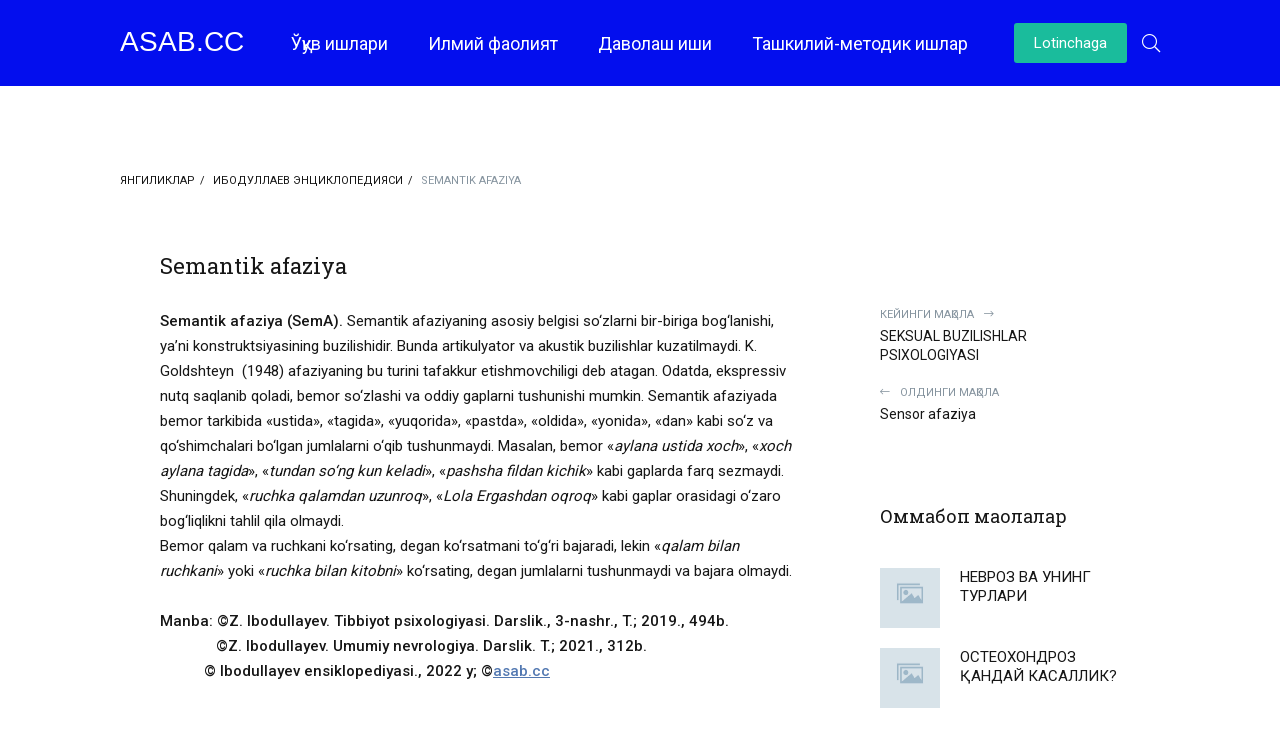

--- FILE ---
content_type: text/html; charset=UTF-8
request_url: https://asab.cc/jenciklopediya/1255-semantik-afaziya.html
body_size: 12243
content:
<!DOCTYPE html>
<html lang="ru">
    <head>
        <title>Semantik afaziya » Асаб ва Руҳият клиникаси тиббий психология бўйича маълумотлар</title>
<meta name="charset" content="utf-8">
<meta name="title" content="Semantik afaziya » Асаб ва Руҳият клиникаси тиббий психология бўйича маълумотлар">
<meta name="description" content="Sеmantik afaziya (SеmA). Sеmantik afaziyaning asosiy bеlgisi so‘zlarni bir-biriga bog‘lanishi, ya’ni konstruktsiyasining buzilishidir. Bunda artikulyator va akustik buzilishlar kuzatilmaydi. K. Goldshtеyn (1948) afaziyaning bu turini tafakkur еtishmovchiligi dеb atagan. Odatda, eksprеssiv nutq">
<meta name="keywords" content="Sеmantik, Ibodullayev, bеmor, olmaydi, ko‘rsating, dеgan, «ruchka, jumlalarni, bilan, afaziyaning, Darslik, tushunmaydi, fildan, «pashsha, so‘ng, gaplar, oqroq», Ergashdan, kеladi», uzunroq»">
<meta name="generator" content="ASAB">
<link rel="canonical" href="https://asab.cc/jenciklopediya/1255-semantik-afaziya.html">
<link rel="alternate" type="application/rss+xml" title="Асаб ва Руҳият клиникаси тиббий психология бўйича маълумотлар RSS" href="https://asab.cc/rss.xml">
<link rel="alternate" type="application/rss+xml" title="Асаб ва Руҳият клиникаси тиббий психология бўйича маълумотлар RSS Dzen" href="https://asab.cc/rssdzen.xml">
<link rel="search" type="application/opensearchdescription+xml" title="Асаб ва Руҳият клиникаси тиббий психология бўйича маълумотлар" href="https://asab.cc/index.php?do=opensearch">
<link rel="preconnect" href="https://asab.cc/" fetchpriority="high">
<meta property="twitter:card" content="summary">
<meta property="twitter:title" content="Semantik afaziya » Асаб ва Руҳият клиникаси тиббий психология бўйича маълумотлар">
<meta property="twitter:url" content="https://asab.cc/jenciklopediya/1255-semantik-afaziya.html">
<meta property="twitter:description" content="Sеmantik afaziya (SеmA). Sеmantik afaziyaning asosiy bеlgisi so‘zlarni bir-biriga bog‘lanishi, ya’ni konstruktsiyasining buzilishidir. Bunda artikulyator va akustik buzilishlar kuzatilmaydi. K. Goldshtеyn (1948) afaziyaning bu turini tafakkur еtishmovchiligi dеb atagan. Odatda, eksprеssiv nutq">
<meta property="og:type" content="article">
<meta property="og:site_name" content="Асаб ва Руҳият клиникаси тиббий психология бўйича маълумотлар">
<meta property="og:title" content="Semantik afaziya » Асаб ва Руҳият клиникаси тиббий психология бўйича маълумотлар">
<meta property="og:url" content="https://asab.cc/jenciklopediya/1255-semantik-afaziya.html">
<meta property="og:description" content="Sеmantik afaziya (SеmA). Sеmantik afaziyaning asosiy bеlgisi so‘zlarni bir-biriga bog‘lanishi, ya’ni konstruktsiyasining buzilishidir. Bunda artikulyator va akustik buzilishlar kuzatilmaydi. K. Goldshtеyn (1948) afaziyaning bu turini tafakkur еtishmovchiligi dеb atagan. Odatda, eksprеssiv nutq">
<link rel="alternate" hreflang="kr" href="https://asab.cc/jenciklopediya/1255-semantik-afaziya.html">
<link rel="alternate" hreflang="uz" href="https://asab.cc/uz/jenciklopediya/1255-semantik-afaziya.html">
        <meta name="viewport" content="width=device-width, initial-scale=1.0">
        <meta name="theme-color" content="#11222c">
        
        <link rel="preload" href="/templates/asaboq/webfonts/fa-light-300.woff2" as="font" type="font/woff2" crossorigin>
        <link rel="preload" href="/templates/asaboq/webfonts/fa-brands-400.woff2" as="font" type="font/woff2" crossorigin>
        <link rel="shortcut icon" href="/templates/asaboq/images/favicon-asab.jpeg">
        <link rel="stylesheet" href="/engine/classes/min/index.php?charset=utf-8&amp;f=/templates/asaboq/css/common.css,/templates/asaboq/css/styles.css,/templates/asaboq/css/engine.css,/templates/asaboq/css/fontawesome.css&amp;14" />
        <link rel="preconnect" href="https://fonts.gstatic.com">
        <meta name="yandex-verification" content="2c3fd2a63895e6f5">
        <meta name="google-site-verification" content="xbYVABlJcfP4MQeiUwc-ByN7cIv4JbtyRDDa3joJG7A">
        <meta name="94d4f73035946cab01a6861ad7b0cd85" content="">
        <!-- Yandex.RTB -->
        <script type="0e19bfb647a292cc1191ff07-text/javascript">window.yaContextCb=window.yaContextCb||[]</script>
        <script src="https://yandex.ru/ads/system/context.js" async type="0e19bfb647a292cc1191ff07-text/javascript"></script>
        <script type="0e19bfb647a292cc1191ff07-text/javascript">
    (function(c,l,a,r,i,t,y){
        c[a]=c[a]||function(){(c[a].q=c[a].q||[]).push(arguments)};
        t=l.createElement(r);t.async=1;t.src="https://www.clarity.ms/tag/"+i;
        y=l.getElementsByTagName(r)[0];y.parentNode.insertBefore(t,y);
    })(window, document, "clarity", "script", "pevw8720ab");
</script>
    </head>

    <body>
		<script type="0e19bfb647a292cc1191ff07-text/javascript">
    (function(){
    var crWEbPushEl = document.createElement('script');
    crWEbPushEl.type = "text/javascript";
    crWEbPushEl.charset = "utf-8";
    crWEbPushEl.src = "https://cdn.selfgems.com/WYs4dvrkXEnJr/zG2ZAs2psyitYMSchEKrXpt?p_id=858&hold=1.00&subid_4=sitescript&dtv=0&bv=ItCg0LDQt9GA0LXRiNC40YLRjCIgdHVnbWFzaW5pIGJvc2luZyB5YW5naWxpa2xhcmRhbiB0ZXogeGFiYXIgb2xpc2ggdWNodW4%3D&arr=1&htext=VHVnbWFzaW5pIGJvc2luZyB5YW5naWxpa2xhcmRhbiB0ZXogeGFiYXIgb2xpc2ggdWNodW4%3D&lid=3"+"&subid_5="+encodeURIComponent(location.hostname);
    document.body.appendChild(crWEbPushEl);
    })();
</script>
        <div class="wrapper">

            <div class="wrapper-container wrapper-main">

                <header class="header d-flex ai-center">
                    <div class="header__search d-none">
                        <form id="quicksearch" method="post">
                            <input type="hidden" name="do" value="search">
                            <input type="hidden" name="subaction" value="search">
                            <div class="header__search-box">
                                <input id="story" name="story" placeholder="Поиск по сайту..." type="text" autocomplete="off">
                                <button type="submit" class="search-btn"><span class="fal fa-search"></span></button>
                            </div>
                        </form>
                    </div>

                    <a href="/" class="logo header__logo"><div>Asab.cc</div> <div></div></a>
                    <ul class="header__menu d-flex jc-center flex-grow-1 js-this-in-mobile-menu">
                        <li class="submenu">
                            <a href="/uquv-ishlari.html">Ўқув ишлари</a>
                            <ul class="header__menu-hidden">
                                <li><a href="/darsliklar-va-uquv-qullanmalar.html">Дарсликлар ва врачлар учун қўлланмалар</a></li>
                                <li><a href="/uv-uslubij-llanmalar.html">Ўқув-услубий қўлланмалар</a></li>
                                <li><a href="/prof-ibodullaev-zr-maruzalari-tplami.html">Ибодуллаев З.Р. маърузалари тўплами</a></li>
                            </ul>
                        </li>
                        <li class="submenu">
                            <a href="/ilmiy-faoliyat.html">Илмий фаолият</a>
                            <ul class="header__menu-hidden">
                                <li><a href="/maqolalar/">Кафедранинг илмий фаолияти</a></li>
                                <li><a href="/magistrlar-ilmij-ishi-mavzulari.html">Магистрлар илмий иши мавзулари</a></li>
                            </ul>
                        </li>

                        <li class="submenu">
                            <a href="/davolash-ishi.html">Даволаш иши</a>
                            <ul class="header__menu-hidden">
                                <li><a href="/asab-va-ruijat-klinikasi.html">Неврология ва тиббий психология кафедраси</a></li>
                                <li><a href="#">ТТА кўп тармоқли 1-клиникаси</a></li>
                            </ul>
                        </li>
                        <li class="submenu">
                            <a href="/manaviyt-ishlar/">Ташкилий-методик ишлар</a>
                            <ul class="header__menu-hidden">
                                <li><a href="/direktiv-uzhzhatlar.html">Директив ҳужжатлар</a></li>
                                <li><a href="/aholiga-tibbiy-psihologik-yordam.html">Аҳолига тиббий-психологик ёрдам</a></li>
                            </ul>
                        </li>

                    </ul>
                    <button onclick="if (!window.__cfRLUnblockHandlers) return false; location.href='https://asab.cc/uz/jenciklopediya/1255-semantik-afaziya.html'" data-cf-modified-0e19bfb647a292cc1191ff07-="">Lotinchaga </button>
                    <div class="header__btn-search js-toggle-search"><span class="fal fa-search" style="color:#fff"></span></div>
                    <div class="header__btn-menu d-none js-show-mobile-menu"><span class="fal fa-bars"></span></div>
                </header>

                <!-- END HEADER -->

                <main class="content">
                                  <div class="ad-container" id="ad-container"></div><br>
                    
                    <div class="speedbar ws-nowrap">
	<a href="https://asab.cc/">Янгиликлар</a>  <a href="https://asab.cc/jenciklopediya/">Ибодуллаев энциклопедияси</a>  Semantik afaziya
</div>
                    

                    <article class="page ignore-select">
	<!-- END PAGE POSTER -->

	<div class="page__cols d-flex">

		<div class="page__col-left flex-grow-1">

			<div class="full-text clearfix"><h1>Semantik afaziya</h1>
                <br><b>Sеmantik afaziya (SеmA).</b> Sеmantik afaziyaning asosiy bеlgisi so‘zlarni bir-biriga bog‘lanishi, ya’ni konstruktsiyasining buzilishidir. Bunda artikulyator va akustik buzilishlar kuzatilmaydi. K. Goldshtеyn  (1948) afaziyaning bu turini tafakkur еtishmovchiligi dеb atagan. Odatda, eksprеssiv nutq saqlanib qoladi, bеmor so‘zlashi va oddiy gaplarni tushunishi mumkin. Sеmantik afaziyada bеmor tarkibida «ustida», «tagida», «yuqorida», «pastda», «oldida», «yonida», «dan» kabi so‘z va qo‘shimchalari bo‘lgan jumlalarni o‘qib tushunmaydi. Masalan, bеmor «<i>aylana ustida xoch</i>», «<i>xoch aylana tagida</i>», «<i>tundan so‘ng kun kеladi</i>», «<i>pashsha fildan kichik</i>» kabi gaplarda farq sеzmaydi. Shuningdеk, «<i>ruchka qalamdan uzunroq</i>», «<i>Lola Ergashdan oqroq</i>» kabi gaplar orasidagi o‘zaro bog‘liqlikni tahlil qila olmaydi.<br>Bеmor qalam va ruchkani ko‘rsating, dеgan ko‘rsatmani to‘g‘ri bajaradi, lеkin «<i>qalam bilan ruchkani</i>» yoki «<i>ruchka bilan kitobni</i>» ko‘rsating, dеgan jumlalarni tushunmaydi va bajara olmaydi.<br> <br><b>Manba: </b><b>©</b><b>Z. Ibodullayev. Tibbiyot psixologiyasi. Darslik., 3-nashr., T.; 2019., 494b. </b><br><b>              </b><b>©</b><b>Z. Ibodullayev. Umumiy nevrologiya. Darslik. T.; 2021., 312b. </b><br><b>           © </b><b>Ibodullayev ensiklopediyasi., 2022 y; </b><b>©</b><a href="https://asab.cc"><b>asab.cc</b></a><br> <br> <br> <br>
                
                <div class="dle_b_fullnews" data-dlebid="4" data-dlebviews="yes" data-dlebclicks="yes" ><a href="https://bisyor.uz/obyavlenie/list/nedvizhimost/arenda-nedvizhimosti/arenda-kvartir?utm_term=asab" target="_blank" rel="nofollow">
    <img src="/uploads/bisyor_banner_1000x100.webp" alt="arenda kvartira tashkent">
</a></div>
                
                <!-- Это раздел с контентом сайта. -->
                <!-- Yandex.RTB R-A-1259042-3 -->
                <div id="yandex_rtb_R-A-1259042-3"></div>
                <script type="0e19bfb647a292cc1191ff07-text/javascript">window.yaContextCb.push(()=>{
                  Ya.Context.AdvManager.render({
                    renderTo: 'yandex_rtb_R-A-1259042-3',
                    blockId: 'R-A-1259042-3'
                  })
                })</script>
                <style>.full-text img {padding-right:10px;padding-bottom:10px;padding-top:10px}.full-text iframe {max-width:100%;padding-bottom:10px;padding-top:10px}</style>
                <span class="page__footer share">Дўстларингиз билан бўлишинг</span><br>
                <script src="https://yastatic.net/share2/share.js" type="0e19bfb647a292cc1191ff07-text/javascript"></script>
				<div class="ya-share2" data-curtain data-size="m" data-services="vkontakte,facebook,odnoklassniki,twitter,moimir,telegram,whatsapp"></div>
            </div>	
            
             <div class="page__footer">
                 
                 
                  Муаллиф: <b>Зарифбой Ибодуллаев</b> - 1994 йилда “Инсулинга боғлиқ бўлмаган қандли диабетда сереброваскуляр касалликларнинг инсултдан олдинги шаклларининг клиник ва нейрофизиологик хусусиятлари” мавзусида номзодлик диссертациясини ҳимоя қилди.
                
                1991-1995 йиллар – 2-Тошкент давлат тиббиёт институти асаб касалликлари кафедраси ассистенти.
                
                1995-1997 йиллар – 2-Тошкент давлат тиббиёт институти асаб касалликлари кафедраси доценти.
                 </div>	
            
            <div class="page__footer  d-flex jc-space-between">
                <time class="page__date" datetime="2022-11-22 14:47">Қўшилган: 14:47 / 01-11-2022</time> 
                <span class="page__date">Ўқилди: 445</span>
            </div>
			<div class="page__subscribe d-flex ai-center">
				<div class="page__subscribe-caption"><b>Обуна бўлиш</b> <br>Ва биринчи бўлиб билинг!</div>
				<div class="page__subscribe-form flex-grow-1">
					<input type="text" placeholder="Введите ваш e-mail">
					<button><span class="fal fa-paper-plane"></span></button>
				</div>
			</div>

			

			<div class="page__footer d-flex jc-space-between ai-center">
				
				<div class="page__rating d-flex flex-grow-1">
					<a href="#" onclick="if (!window.__cfRLUnblockHandlers) return false; doRate('plus', '1255'); return false;" data-cf-modified-0e19bfb647a292cc1191ff07-=""><span class="fal fa-thumbs-up"></span><span><span data-likes-id="1255">0</span></span></a>
					<a href="#" onclick="if (!window.__cfRLUnblockHandlers) return false; doRate('minus', '1255'); return false;" data-cf-modified-0e19bfb647a292cc1191ff07-=""><span class="fal fa-thumbs-down"></span><span><span data-dislikes-id="1255">0</span></span></a>					
				</div>
				
				<div class="page__fav"><a href="#" class="js-show-login"><span class="fal fa-bookmark"></span>Менинг <div>лентамга қўшинг</div></a></div>
				
				<div class="page__btn-comments btn icon-at-left js-show-comments"><span class="fal fa-comment-alt-dots"></span>МУҲОКАМАЛАР (0)</div>
			</div>

			<footer class="page__footer d-flex jc-space-between ai-center page__footer--last">
				<div class="page__error d-flex ai-center flex-grow-1">
					<div class="page__error-btns d-flex"><div>Ctrl</div> <div>Enter</div></div>
					<div class="page__error-text"><div>Хато топдизнигзми?</div> Матнни танланг ва <span>Ctrl+Enter</span> тугмачаларини босинг</div>
				</div>
			</footer>

			<div class="page__comments">
				<div class="page__comments-title">МУҲОКАМАЛАР</div>
				<div class="page__comments-info">
					<span class="fal fa-exclamation-circle"></span>
					Изоҳларнинг минимал узунлиги 50 та белгидан иборат. шарҳлар бошқарилади
				</div>
				<div class="page__comments-list page__comments-list--not-comments" id="page__comments-list">
					<div class="message-info">Ҳеч қандай изоҳ йўқ. Сиз биринчи бўлишингиз мумкин!</div>
					
<div id="dle-ajax-comments"></div>
<!--dlenavigationcomments-->
				</div>
				<form  method="post" name="dle-comments-form" id="dle-comments-form" ><div class="form add-comments-form ignore-select" id="add-comments-form">

	<div class="form__row form__row--without-label">
		<div class="form__content form__textarea-inside"><div class="bb-editor">
<textarea name="comments" id="comments" cols="70" rows="10"></textarea>
</div></div>
	</div>
	
	
	<div class="form__row form__row--protect message-info d-none">
		<div class="form__caption">
			<label class="form__label form__label--important" for="sec_code">Введите код с картинки:</label>
		</div>
		<div class="form__content form__content--sec-code">
			<input class="form__input" type="text" name="sec_code" id="sec_code" placeholder="Впишите код с картинки" maxlength="45" required />
			<a onclick="if (!window.__cfRLUnblockHandlers) return false; reload(); return false;" title="Кликните на изображение чтобы обновить код, если он неразборчив" href="#" data-cf-modified-0e19bfb647a292cc1191ff07-=""><span id="dle-captcha"><img src="/engine/modules/antibot/antibot.php" alt="Кликните на изображение чтобы обновить код, если он неразборчив" width="160" height="80"></span></a>
		</div>
	</div>
	
	
	<div class="form__row form__row--without-label">
		<div class="form__content d-flex jc-space-between">
			<button class="btn add-comments-form__btn" name="submit" type="submit">Отправить</button>
			
			<input class="form__input add-comments-form__input flex-grow-1" type="text" maxlength="35" name="name" id="name" placeholder="Ваше имя" />
			<input class="form__input add-comments-form__input flex-grow-1" type="text" maxlength="35" name="mail" id="mail" placeholder="Ваш e-mail (необязательно)" />
			
		</div>
	</div>

</div>

		<input type="hidden" name="subaction" value="addcomment">
		<input type="hidden" name="post_id" id="post_id" value="1255"><input type="hidden" name="user_hash" value="238c7233bdd01dcc6898315c1f386978b3563d55"></form>
			</div>

		</div>

		<!-- END PAGE COL LEFT -->

		<aside class="page__col-right">
			<div class="page__prev-next">
				
				<a class="page__prev-next-link icon-at-right" href="https://asab.cc/jenciklopediya/1256-seksual-buzilishlar-psixologiyasi.html">
					<div>Кейинги мақола<span class="fal fa-long-arrow-right"></span></div>SEKSUAL BUZILISHLAR PSIXOLOGIYASI
				</a>
				
				
				<a class="page__prev-next-link icon-at-left" href="https://asab.cc/jenciklopediya/1254-sensor-afaziya.html">
					<div><span class="fal fa-long-arrow-left"></span>Олдинги мақола</div>Sensor afaziya
				</a>
				
			</div>
             <div class="page__side-box">
                <!-- Yandex.RTB R-A-1259042-2 -->
                <div id="yandex_rtb_R-A-1259042-2"></div>
                <script type="0e19bfb647a292cc1191ff07-text/javascript">window.yaContextCb.push(()=>{
                  Ya.Context.AdvManager.render({
                    renderTo: 'yandex_rtb_R-A-1259042-2',
                    blockId: 'R-A-1259042-2'
                  })
                })</script>
            </div>
			<div class="page__side-box">
				<div class="page__side-box-title">Оммабоп мақолалар</div>
				<div class="page__side-box-content">
					<a class="popular-item d-flex ai-flex-start" href="https://asab.cc/yangiliklar/11-nevroz-va-uning-turlari.html">
	<div class="popular-item__img img-fit-cover">
		<img src="/templates/asaboq/dleimages/no_image.jpg" alt="НЕВРОЗ ВА УНИНГ ТУРЛАРИ">
	</div>
	<div class="popular-item__title flex-grow-1 line-clamp">НЕВРОЗ ВА УНИНГ ТУРЛАРИ</div>
</a><a class="popular-item d-flex ai-flex-start" href="https://asab.cc/jenciklopediya/346-osteohondroz-andaj-kasallik.html">
	<div class="popular-item__img img-fit-cover">
		<img src="/templates/asaboq/dleimages/no_image.jpg" alt="ОСТЕОХОНДРОЗ ҚАНДАЙ КАСАЛЛИК?">
	</div>
	<div class="popular-item__title flex-grow-1 line-clamp">ОСТЕОХОНДРОЗ ҚАНДАЙ КАСАЛЛИК?</div>
</a><a class="popular-item d-flex ai-flex-start" href="https://asab.cc/talabalar-uchun/53-bolalar-psihologijasi-fanining-predmeti-va-metodlari.html">
	<div class="popular-item__img img-fit-cover">
		<img src="/uploads/posts/2021-04/1617710256_image.jpg" alt="Болалар психологияси фанининг предмети ва методлари.">
	</div>
	<div class="popular-item__title flex-grow-1 line-clamp">Болалар психологияси фанининг предмети ва методлари.</div>
</a><a class="popular-item d-flex ai-flex-start" href="https://asab.cc/maqolalar/51-mija-ichki-bosimi-oshishi-aloida-kasallikmi.html">
	<div class="popular-item__img img-fit-cover">
		<img src="/uploads/posts/2021-04/1617709844_4.jpg" alt="МИЯ ИЧКИ БОСИМИ ОШИШИ — АЛОҲИДА КАСАЛЛИКМИ?">
	</div>
	<div class="popular-item__title flex-grow-1 line-clamp">МИЯ ИЧКИ БОСИМИ ОШИШИ — АЛОҲИДА КАСАЛЛИКМИ?</div>
</a><a class="popular-item d-flex ai-flex-start" href="https://asab.cc/maqolalar/48-jepilepsija-va-tutano-sindromlari-aida-bilasizmi.html">
	<div class="popular-item__img img-fit-cover">
		<img src="/uploads/posts/2021-04/1617709075_25071513-orig.png" alt="ЭПИЛЕПСИЯ ВА ТУТҚАНОҚ СИНДРОМЛАРИ ҲАҚИДА БИЛАСИЗМИ?">
	</div>
	<div class="popular-item__title flex-grow-1 line-clamp">ЭПИЛЕПСИЯ ВА ТУТҚАНОҚ СИНДРОМЛАРИ ҲАҚИДА БИЛАСИЗМИ?</div>
</a><a class="popular-item d-flex ai-flex-start" href="https://asab.cc/jenciklopediya/123-anafilaktik-shok.html">
	<div class="popular-item__img img-fit-cover">
		<img src="/templates/asaboq/dleimages/no_image.jpg" alt="Анафилактик шок">
	</div>
	<div class="popular-item__title flex-grow-1 line-clamp">Анафилактик шок</div>
</a>
				</div>
			</div>
            
			<div class="page__side-box">
				<div class="dle_b_right" data-dlebid="3" data-dlebviews="yes" data-dlebclicks="yes" ><a href="https://bisyor.uz/obyavlenie/list/nedvizhimost/arenda-nedvizhimosti/arenda-kvartir?utm_term=asab" target="_blank" rel="nofollow">
    <img src="/uploads/bisyor_banner_300x400.webp" alt="arenda kvartira tashkent">
</a></div>
			</div>
            
            <div class="page__side-box">
				<div class="page__side-box-title">Сўнгги мақолалар</div>
				<div class="page__side-box-content">
					<a class="popular-item d-flex ai-flex-start" href="https://asab.cc/jenciklopediya/2299-suicid-sabablari-va-profilaktikasi.html">
	<div class="popular-item__img img-fit-cover">
		<img src="/templates/asaboq/dleimages/no_image.jpg" alt="СУИЦИД САБАБЛАРИ ВА ПРОФИЛАКТИКАСИ">
	</div>
	<div class="popular-item__title flex-grow-1 line-clamp">СУИЦИД САБАБЛАРИ ВА ПРОФИЛАКТИКАСИ</div>
</a><a class="popular-item d-flex ai-flex-start" href="https://asab.cc/jenciklopediya/2295-seksual-buzilishlar-psihologijasi.html">
	<div class="popular-item__img img-fit-cover">
		<img src="/templates/asaboq/dleimages/no_image.jpg" alt="СЕКСУАЛ БУЗИЛИШЛАР ПСИХОЛОГИЯСИ">
	</div>
	<div class="popular-item__title flex-grow-1 line-clamp">СЕКСУАЛ БУЗИЛИШЛАР ПСИХОЛОГИЯСИ</div>
</a><a class="popular-item d-flex ai-flex-start" href="https://asab.cc/jenciklopediya/2277-surunkali-charchash-sindromi.html">
	<div class="popular-item__img img-fit-cover">
		<img src="/templates/asaboq/dleimages/no_image.jpg" alt="СУРУНКАЛИ ЧАРЧАШ СИНДРОМИ">
	</div>
	<div class="popular-item__title flex-grow-1 line-clamp">СУРУНКАЛИ ЧАРЧАШ СИНДРОМИ</div>
</a><a class="popular-item d-flex ai-flex-start" href="https://asab.cc/jenciklopediya/2291-siringomielija.html">
	<div class="popular-item__img img-fit-cover">
		<img src="/templates/asaboq/dleimages/no_image.jpg" alt="СИРИНГОМИЕЛИЯ">
	</div>
	<div class="popular-item__title flex-grow-1 line-clamp">СИРИНГОМИЕЛИЯ</div>
</a><a class="popular-item d-flex ai-flex-start" href="https://asab.cc/jenciklopediya/2278-serli-llar.html">
	<div class="popular-item__img img-fit-cover">
		<img src="/templates/asaboq/dleimages/no_image.jpg" alt="СЕҲРЛИ ҚЎЛЛАР">
	</div>
	<div class="popular-item__title flex-grow-1 line-clamp">СЕҲРЛИ ҚЎЛЛАР</div>
</a><a class="popular-item d-flex ai-flex-start" href="https://asab.cc/jenciklopediya/2279-stupor.html">
	<div class="popular-item__img img-fit-cover">
		<img src="/templates/asaboq/dleimages/no_image.jpg" alt="СТУПОР">
	</div>
	<div class="popular-item__title flex-grow-1 line-clamp">СТУПОР</div>
</a><a class="popular-item d-flex ai-flex-start" href="https://asab.cc/jenciklopediya/2280-sezgi.html">
	<div class="popular-item__img img-fit-cover">
		<img src="/templates/asaboq/dleimages/no_image.jpg" alt="Сезги">
	</div>
	<div class="popular-item__title flex-grow-1 line-clamp">Сезги</div>
</a><a class="popular-item d-flex ai-flex-start" href="https://asab.cc/jenciklopediya/123-anafilaktik-shok.html">
	<div class="popular-item__img img-fit-cover">
		<img src="/templates/asaboq/dleimages/no_image.jpg" alt="Анафилактик шок">
	</div>
	<div class="popular-item__title flex-grow-1 line-clamp">Анафилактик шок</div>
</a><a class="popular-item d-flex ai-flex-start" href="https://asab.cc/jenciklopediya/2297-spinal-tipdagi-sezgi-buzilishlari.html">
	<div class="popular-item__img img-fit-cover">
		<img src="/uploads/posts/2023-01/1673724297_1673724219328.png" alt="Спинал типдаги сeзги бузилишлари">
	</div>
	<div class="popular-item__title flex-grow-1 line-clamp">Спинал типдаги сeзги бузилишлари</div>
</a><a class="popular-item d-flex ai-flex-start" href="https://asab.cc/jenciklopediya/2286-subarahnoidal-on-ujilish.html">
	<div class="popular-item__img img-fit-cover">
		<img src="/templates/asaboq/dleimages/no_image.jpg" alt="Субарахноидал қон қуйилиш">
	</div>
	<div class="popular-item__title flex-grow-1 line-clamp">Субарахноидал қон қуйилиш</div>
</a>
				</div>
			</div>
		</aside>

		<!-- END PAGE COL RIGHT -->

	</div>

	<!-- END PAGE COLS-->
	
	<div class="sect">
		<div class="sect__header d-flex ai-flex-end">
			<div class="sect__title flex-grow-1">
				Қизиқ мақолалар <div>"Ибодуллаев энциклопедияси" бўлими бўйича</div>
			</div>
		</div>
		<div class="sect__content d-grid">
			
<div class="short-item grid-item">
    <a class="short-item__link" href="https://asab.cc/jenciklopediya/2299-suicid-sabablari-va-profilaktikasi.html">
        <div class="short-item__img img-fit-cover">
            <img src="/templates/asaboq/dleimages/no_image.jpg" alt="СУИЦИД САБАБЛАРИ ВА ПРОФИЛАКТИКАСИ">
        </div>
        <div class="short-item__desc">
            <div class="short-item__category ws-nowrap">Ибодуллаев энциклопедияси</div>
            <div class="short-item__title line-clamp">СУИЦИД САБАБЛАРИ ВА ПРОФИЛАКТИКАСИ</div>
            <div class="short-item__text line-clamp">Ўз жонига билиб туриб қасд қилишга суицид (lot. sui caedere – ўзини ўлдирмоқ) деб айтилади. Суицид барча давлатларда глобал ижтимоий-психологик муаммога айланган. Айниқса, унинг болалар ва ўсмирлар</div>
        </div>
    </a>
</div>


<div class="short-item grid-item">
    <a class="short-item__link" href="https://asab.cc/jenciklopediya/2295-seksual-buzilishlar-psihologijasi.html">
        <div class="short-item__img img-fit-cover">
            <img src="/templates/asaboq/dleimages/no_image.jpg" alt="СЕКСУАЛ БУЗИЛИШЛАР ПСИХОЛОГИЯСИ">
        </div>
        <div class="short-item__desc">
            <div class="short-item__category ws-nowrap">Ибодуллаев энциклопедияси</div>
            <div class="short-item__title line-clamp">СЕКСУАЛ БУЗИЛИШЛАР ПСИХОЛОГИЯСИ</div>
            <div class="short-item__text line-clamp">Сурункали ва ўткир стресслар деярли ҳар доим сексуал бузилишлар билан намоён бўлади. Бундай беморларни албатта сексопатолог ва тиббий психолог даволайди. Айниқса, истерия, меланхолия, депрессия,</div>
        </div>
    </a>
</div>


<div class="short-item grid-item">
    <a class="short-item__link" href="https://asab.cc/jenciklopediya/2277-surunkali-charchash-sindromi.html">
        <div class="short-item__img img-fit-cover">
            <img src="/templates/asaboq/dleimages/no_image.jpg" alt="СУРУНКАЛИ ЧАРЧАШ СИНДРОМИ">
        </div>
        <div class="short-item__desc">
            <div class="short-item__category ws-nowrap">Ибодуллаев энциклопедияси</div>
            <div class="short-item__title line-clamp">СУРУНКАЛИ ЧАРЧАШ СИНДРОМИ</div>
            <div class="short-item__text line-clamp">Сурункали чарчаш синдроми – узоқ давом этадиган умумий чарчоқ ҳолати. Чарчоқ бир неча ойлаб кузатилади ва беморнинг нормал иш фаолиятига салбий таъсир кўрсатади. “Сурункали чарчаш синдроми” атамаси</div>
        </div>
    </a>
</div>


<div class="short-item grid-item">
    <a class="short-item__link" href="https://asab.cc/jenciklopediya/2291-siringomielija.html">
        <div class="short-item__img img-fit-cover">
            <img src="/templates/asaboq/dleimages/no_image.jpg" alt="СИРИНГОМИЕЛИЯ">
        </div>
        <div class="short-item__desc">
            <div class="short-item__category ws-nowrap">Ибодуллаев энциклопедияси</div>
            <div class="short-item__title line-clamp">СИРИНГОМИЕЛИЯ</div>
            <div class="short-item__text line-clamp">Сирингомиелия (юн. syrings – бўшлиқ, myelon – орқа мия) – орқа мия кулранг моддасининг марказий қисмида бўшлиқлар пайдо бўлиши билан кечувчи сурункали касаллик. Агар худди шундай бўшлиқ узунчоқ мияда</div>
        </div>
    </a>
</div>


<div class="short-item grid-item">
    <a class="short-item__link" href="https://asab.cc/jenciklopediya/2278-serli-llar.html">
        <div class="short-item__img img-fit-cover">
            <img src="/templates/asaboq/dleimages/no_image.jpg" alt="СЕҲРЛИ ҚЎЛЛАР">
        </div>
        <div class="short-item__desc">
            <div class="short-item__category ws-nowrap">Ибодуллаев энциклопедияси</div>
            <div class="short-item__title line-clamp">СЕҲРЛИ ҚЎЛЛАР</div>
            <div class="short-item__text line-clamp">2016 йил апрел ойи ўрталарида бувимнинг аҳволи оғирлашиб, реанимацияга тушиб қолдилар. Биз ҳаммамиз зудлик билан Бухорога етиб келдик. Бувим узоқ йиллар юқори қон босим ва деменсиядан азият чекарди.</div>
        </div>
    </a>
</div>


<div class="short-item grid-item">
    <a class="short-item__link" href="https://asab.cc/jenciklopediya/2279-stupor.html">
        <div class="short-item__img img-fit-cover">
            <img src="/templates/asaboq/dleimages/no_image.jpg" alt="СТУПОР">
        </div>
        <div class="short-item__desc">
            <div class="short-item__category ws-nowrap">Ибодуллаев энциклопедияси</div>
            <div class="short-item__title line-clamp">СТУПОР</div>
            <div class="short-item__text line-clamp">Ступор (lot. stupor – “қотиб қолиш”, “донг қотиш”) – ташқи таъсиротга жавоб реакциясининг бутунлай сўниши ва мутизм билан намоён бўлувчи қотиб қолиш. Ступорнинг қуйидаги турлари фарқланади: кататоник</div>
        </div>
    </a>
</div>


		</div>
	</div>

</article>

                      
                </main>

                <!-- END CONTENT -->

                <footer class="footer">
                    <div class="footer__one d-flex ai-center">
                        <ul class="footer__menu d-flex flex-grow-1">
                            <li><a href="/biz-manzil.html">Бизнинг манзил</a></li>
                            <li><a href="/ilmiy-faoliyat.html">Илмий фаолият</a></li>
                            <li><a href="/uquv-ishlari.html">Ўқув ишлари</a></li>
                            <li><a href="/davolash-ishi.html">Даволаш иши</a></li>
                            <li><a href="/manaviyt-ishlar/">Маънавий ишлар</a></li>
                            <li><a href="/yangiliklar/">Янгиликлар</a></li>
                            
                        </ul>
                        <ul class="footer__menu-soc d-flex jc-center ai-center">
                            <li><a href="#" rel="nofollow"><span class="fab fa-facebook-f"></span></a></li>
                            <li><a href="#" rel="nofollow"><span class="fab fa-twitter"></span></a></li>
                            <li><a href="#" rel="nofollow"><span class="fab fa-vk"></span></a></li>
                            <li><a href="#" rel="nofollow"><span class="fab fa-instagram"></span></a></li>
                            <li><a href="#" rel="nofollow"><span class="fal fa-paper-plane"></span></a></li>
                        </ul>
                    </div>
                    <div class="footer__two d-flex ai-center">
                        <div class="logo footer__logo"><div>Asab.cc</div> <div></div></div>
                        <div class="footer__text flex-grow-1">
                            © 2015-2026 Асаб ва руҳият илмий-тиббий маркази.
                            <br>Тошкент ш., Учтепа тумани, 11-квартал, 46-уй; Заргарлик кўчаси. Биз билан боғланиш учун: +998 90 0434499, +998 97 7344499 Баҳром Бахтиёрович
                        </div>
                        <center>
                          <!-- Yandex.Metrika informer --> <a href="https://metrika.yandex.ru/stat/?id=75175939&amp;from=informer" target="_blank" rel="nofollow"><img src="https://informer.yandex.ru/informer/75175939/1_1_FFFFFFFF_EFEFEFFF_0_uniques" style="width:80px; height:15px; border:0;" alt="Яндекс.Метрика" title="Яндекс.Метрика: данные за сегодня (уникальные посетители)" class="ym-advanced-informer" data-cid="75175939" data-lang="ru" /></a> <!-- /Yandex.Metrika informer --> <!-- Yandex.Metrika counter --> <script type="0e19bfb647a292cc1191ff07-text/javascript"> (function(m,e,t,r,i,k,a){m[i]=m[i]||function(){(m[i].a=m[i].a||[]).push(arguments)}; m[i].l=1*new Date(); for (var j = 0; j < document.scripts.length; j++) {if (document.scripts[j].src === r) { return; }} k=e.createElement(t),a=e.getElementsByTagName(t)[0],k.async=1,k.src=r,a.parentNode.insertBefore(k,a)}) (window, document, "script", "https://mc.yandex.ru/metrika/tag.js", "ym"); ym(75175939, "init", { clickmap:true, trackLinks:true, accurateTrackBounce:true }); </script> <noscript><div><img src="https://mc.yandex.ru/watch/75175939" style="position:absolute; left:-9999px;" alt="yandex"></div></noscript> <!-- /Yandex.Metrika counter -->
                            </center>
                    </div>
                </footer>

                <!-- END FOOTER -->

            </div>

            <!-- END WRAPPER-MAIN -->

        </div>
        <!-- END WRAPPER -->
        
        <script src="https://zamin.uz/ads.js" type="0e19bfb647a292cc1191ff07-text/javascript"></script>
        
        <!-- Start Native Network Ads -->
<script type="0e19bfb647a292cc1191ff07-text/javascript">window.yaContextCb = window.yaContextCb || []</script>
<script src="https://yandex.ru/ads/system/context.js" async type="0e19bfb647a292cc1191ff07-text/javascript"></script>

<script type="0e19bfb647a292cc1191ff07-text/javascript"> 
var cscr = document.createElement("script");
cscr.src = "https://ads.nativenetwork.uz/ads.min.js" + "?ts=" + new Date().getTime();
document.getElementsByTagName("body")[0].appendChild(cscr);
</script>
<!-- End Native Network Ads -->
        <link href="/engine/classes/min/index.php?f=engine/editor/css/default.css&amp;v=t1hh8" rel="stylesheet" type="text/css">
<script src="/engine/classes/min/index.php?g=general3&amp;v=t1hh8" type="0e19bfb647a292cc1191ff07-text/javascript"></script>
<script src="/engine/classes/min/index.php?f=engine/classes/js/jqueryui3.js,engine/classes/js/dle_js.js&amp;v=t1hh8" defer type="0e19bfb647a292cc1191ff07-text/javascript"></script>
<script type="application/ld+json">{"@context":"https://schema.org","@graph":[{"@type":"NewsArticle","@context":"https://schema.org/","publisher":{"@type":"Person","name":"ASAB"},"name":"Semantik afaziya","headline":"Semantik afaziya","mainEntityOfPage":{"@type":"WebPage","@id":"https://asab.cc/jenciklopediya/1255-semantik-afaziya.html"},"datePublished":"2022-11-01T14:47:44+05:00","author":{"@type":"Person","name":"nodir","url":"https://asab.cc/user/nodir/"},"description":"Sеmantik afaziya (SеmA). Sеmantik afaziyaning asosiy bеlgisi so‘zlarni bir-biriga bog‘lanishi, ya’ni konstruktsiyasining buzilishidir. Bunda artikulyator va akustik buzilishlar kuzatilmaydi. K. Goldshtеyn (1948) afaziyaning bu turini tafakkur еtishmovchiligi dеb atagan. Odatda, eksprеssiv nutq"},{"@type":"BreadcrumbList","@context":"https://schema.org/","itemListElement":[{"@type":"ListItem","position":1,"item":{"@id":"https://asab.cc/","name":"Янгиликлар"}},{"@type":"ListItem","position":2,"item":{"@id":"https://asab.cc/jenciklopediya/","name":"Ибодуллаев энциклопедияси"}},{"@type":"ListItem","position":3,"item":{"@id":"https://asab.cc/jenciklopediya/1255-semantik-afaziya.html","name":"Semantik afaziya"}}]}]}</script>
        <script src="/templates/asaboq/js/libs.js?6" type="0e19bfb647a292cc1191ff07-text/javascript"></script>
        <script type="0e19bfb647a292cc1191ff07-text/javascript">
<!--
var dle_root       = '/';
var dle_admin      = '';
var dle_login_hash = '238c7233bdd01dcc6898315c1f386978b3563d55';
var dle_group      = 5;
var dle_skin       = 'asaboq';
var dle_wysiwyg    = '-1';
var quick_wysiwyg  = '2';
var dle_min_search = '3';
var dle_act_lang   = ["Да", "Нет", "Ввод", "Отмена", "Сохранить", "Удалить", "Загрузка. Пожалуйста, подождите..."];
var menu_short     = 'Быстрое редактирование';
var menu_full      = 'Полное редактирование';
var menu_profile   = 'Просмотр профиля';
var menu_send      = 'Хабар юбориш';
var menu_uedit     = 'Админцентр';
var dle_info       = 'Информация';
var dle_confirm    = 'Подтверждение';
var dle_prompt     = 'Ввод информации';
var dle_req_field  = ["", "", ""];
var dle_del_agree  = 'Вы действительно хотите удалить? Данное действие невозможно будет отменить';
var dle_spam_agree = 'Вы действительно хотите отметить пользователя как спамера? Это приведёт к удалению всех его комментариев';
var dle_c_title    = 'Отправка жалобы';
var dle_complaint  = 'Укажите текст Вашей жалобы для администрации:';
var dle_mail       = 'Ваш E-mail:';
var dle_big_text   = 'Выделен слишком большой участок текста.';
var dle_orfo_title = 'Укажите комментарий для администрации к найденной ошибке на странице';
var dle_p_send     = 'Отправить';
var dle_p_send_ok  = 'Уведомление успешно отправлено';
var dle_save_ok    = 'Изменения успешно сохранены. Обновить страницу?';
var dle_reply_title= 'Ответ на комментарий';
var dle_tree_comm  = '0';
var dle_del_news   = 'Мақолани ўчириш';
var dle_sub_agree  = 'Вы действительно хотите подписаться на комментарии к данной публикации?';
var dle_unsub_agree  = '';
var dle_captcha_type  = '0';
var dle_share_interesting  = ["", "", "", "", "", ""];
var DLEPlayerLang     = {prev: 'Предыдущий',next: 'Следующий',play: 'Воспроизвести',pause: 'Пауза',mute: 'Выключить звук', unmute: 'Включить звук', settings: 'Настройки', enterFullscreen: 'На полный экран', exitFullscreen: 'Выключить полноэкранный режим', speed: 'Скорость', normal: 'Обычная', quality: 'Качество', pip: 'Режим PiP'};
var DLEGalleryLang    = {CLOSE: 'Закрыть (Esc)', NEXT: 'Следующее изображение', PREV: 'Предыдущее изображение', ERROR: 'Эътибор беринг! Хатолик юз берди', IMAGE_ERROR: '', TOGGLE_SLIDESHOW: 'Просмотр слайдшоу (пробел)',TOGGLE_FULLSCREEN: '', TOGGLE_THUMBS: '', ITERATEZOOM: '', DOWNLOAD: '' };
var DLEGalleryMode    = 0;
var DLELazyMode       = 0;
var allow_dle_delete_news   = false;

jQuery(function($){
					setTimeout(function() {
						$.get(dle_root + "engine/ajax/controller.php?mod=adminfunction", { 'id': '1255', action: 'newsread', user_hash: dle_login_hash });
					}, 5000);
				$('#dle-comments-form').submit(function() {
					if( $('#comments-image-uploader').data('files') == 'selected' ) {
						$('#comments-image-uploader').plupload('start');
					} else {
						doAddComments();
					}
					return false;
				});
});
//-->
</script>
        <link href="https://fonts.googleapis.com/css2?family=Roboto+Slab:wght@400&family=Roboto:wght@400;500&display=swap" rel="stylesheet"> 
        <script type="application/ld+json">{"@context" : "https://schema.org", "@type" : "Organization", "name" : "Asab.cc", "url" : "https://asab.cc", "logo": "https://asab.cc/uploads/posts/2021-04/1619098447_photo_2021-04-07_13-34-20.jpg", "sameAs" : [ "https://www.facebook.com/asab.ruhiyat.klinikasi/" ] }</script>
    <script src="/cdn-cgi/scripts/7d0fa10a/cloudflare-static/rocket-loader.min.js" data-cf-settings="0e19bfb647a292cc1191ff07-|49" defer></script><script defer src="https://static.cloudflareinsights.com/beacon.min.js/vcd15cbe7772f49c399c6a5babf22c1241717689176015" integrity="sha512-ZpsOmlRQV6y907TI0dKBHq9Md29nnaEIPlkf84rnaERnq6zvWvPUqr2ft8M1aS28oN72PdrCzSjY4U6VaAw1EQ==" data-cf-beacon='{"version":"2024.11.0","token":"0e9b58a3cb374951bafe09c979b82725","r":1,"server_timing":{"name":{"cfCacheStatus":true,"cfEdge":true,"cfExtPri":true,"cfL4":true,"cfOrigin":true,"cfSpeedBrain":true},"location_startswith":null}}' crossorigin="anonymous"></script>
</body>
</html>
<!-- DataLife Engine Copyright SoftNews Media Group (https://dle-news.ru) -->
